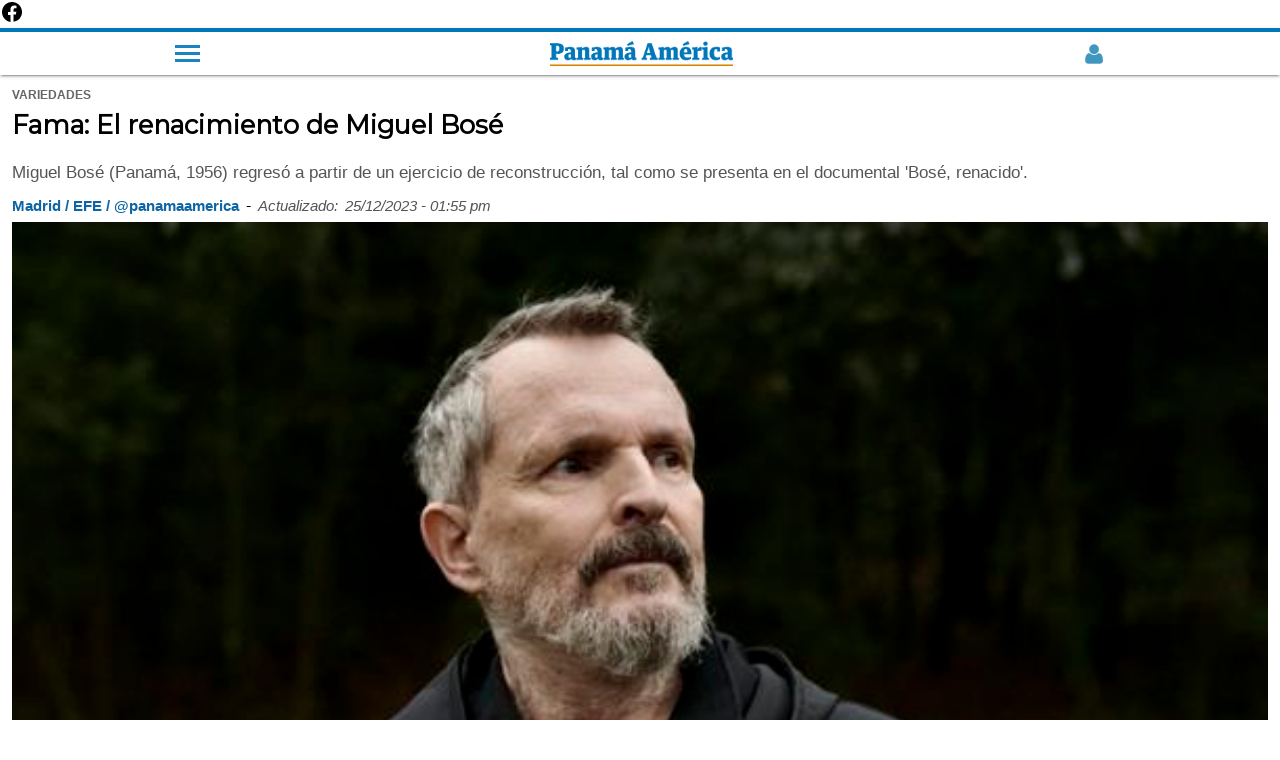

--- FILE ---
content_type: text/html; charset=utf-8
request_url: https://www.panamaamerica.com.pa/variedades/fama-el-renacimiento-de-miguel-bose-1230416/amp
body_size: 12423
content:
<!doctype html><html amp lang="es" dir="ltr"><head><meta charset="utf-8"><meta name="viewport" content="width=device-width,minimum-scale=1,initial-scale=1"><title>Fama: El renacimiento de Miguel Bosé | Panamá América</title><meta name="description" content="Miguel Bos&eacute; (Panam&aacute;, 1956) regres&oacute; a partir de un ejercicio de reconstrucci&oacute;n, tal como se presenta en el documental &apos;Bos&eacute;, renacido&apos;. "><meta name="robots" content="follow, index"><meta name="keywords" content="Miguel Bosé,  España,  Renacimiento,  Fama,  Farándula"><link as="script" href="https://cdn.ampproject.org/v0.js" rel="preload"><script async src="https://cdn.ampproject.org/v0.js"></script><link as="script" href="https://cdn.ampproject.org/v0/amp-analytics-0.1.js" rel="preload"><link as="script" href="https://cdn.ampproject.org/v0/amp-ad-0.1.js" rel="preload"><link as="script" href="https://cdn.ampproject.org/v0/amp-social-share-0.1.js" rel="preload"><link rel="preload" as="style" href="https://fonts.googleapis.com/css?family=Montserrat&display=swap"><script async custom-element="amp-analytics" src="https://cdn.ampproject.org/v0/amp-analytics-0.1.js"></script><a href="https://www.facebook.com/PanamaAmerica.com.pa" aria-label="Facebook" target="_blank" rel="noopener"><svg width="24" height="24" viewBox="0 0 24 24" role="img" aria-hidden="true"><path d="M22 12.07C22 6.49 17.52 2 12 2S2 6.49 2 12.07c0 5.01 3.66 9.17 8.44 9.93v-7.03H7.9v-2.9h2.54V9.41c0-2.5 1.49-3.88 3.77-3.88 1.09 0 2.24.2 2.24.2v2.47h-1.26c-1.24 0-1.63.77-1.63 1.56v1.87h2.78l-.44 2.9h-2.34v7.03C18.34 21.24 22 17.08 22 12.07z"/></svg></a><link rel="preload" href="https://www.panamaamerica.com.pa/sites/default/files/imagenes/2023/12/25/miguel_bose.jpg" as="image"><meta property="og:type" content="article"><meta property="og:title" content="Fama: El renacimiento de Miguel Bosé"><meta property="og:description" content="Miguel Bos&eacute; (Panam&aacute;, 1956) regres&oacute; a partir de un ejercicio de reconstrucci&oacute;n, tal como se presenta en el documental &apos;Bos&eacute;, renacido&apos;. "><meta property="og:updated_time" content="2023-12-25T13:55:05-05:00"><meta name="twitter:card" content="summary_large_image"><meta name="twitter:creator" content="@PanamaAmerica"><meta name="twitter:url" content="https://www.panamaamerica.com.pa/variedades/fama-el-renacimiento-de-miguel-bose-1230416"><meta name="twitter:title" content="Fama: El renacimiento de Miguel Bosé"><meta name="twitter:description" content="Miguel Bos&eacute; (Panam&aacute;, 1956) regres&oacute; a partir de un ejercicio de reconstrucci&oacute;n, tal como se presenta en el documental &apos;Bos&eacute;, renacido&apos;. "><link rel="image_src" href="https://www.panamaamerica.com.pa/sites/default/files/imagenes/2023/12/25/miguel_bose.jpg"><meta property="og:image" content="https://www.panamaamerica.com.pa/sites/default/files/imagenes/2023/12/25/miguel_bose.jpg"><meta property="og:image:url" content="https://www.panamaamerica.com.pa/sites/default/files/imagenes/2023/12/25/miguel_bose.jpg"><meta name="twitter:image" content="https://www.panamaamerica.com.pa/sites/default/files/imagenes/2023/12/25/miguel_bose.jpg"><meta property="article:section" content="variedades"><meta property="article:tag" content="Miguel Bosé"><meta property="article:tag" content=" España"><meta property="article:tag" content=" Renacimiento"><meta property="article:tag" content=" Fama"><meta property="article:tag" content=" Farándula"><meta property="article:published_time" content="false"><meta property="article:modified_time" content="2023-12-25T13:55:05-05:00"><link rel="canonical" href="https://www.panamaamerica.com.pa/variedades/fama-el-renacimiento-de-miguel-bose-1230416"><link rel="shortcut icon" href="https://www.panamaamerica.com.pa/img/favicon.ico" type="image/png"><meta name="facebook-domain-verification" content="2f13e663f124tajn2emw5q6t9dc6sp"><link rel="alternate" href="https://www.panamaamerica.com.pa/rss/recent/index.xml" type="application/rss+xml" title="Panamá América"><script type="application/ld+json">[{
   "@context": "http://schema.org",
   "@type": "NewsArticle",
   "headline": "Fama: El renacimiento de Miguel Bosé",
   "url": "https://www.panamaamerica.com.pa/variedades/fama-el-renacimiento-de-miguel-bose-1230416",
   "datePublished": "false",
   "dateModified": "2023-12-25T13:55:05-05:00",
   "mainEntityOfPage": "https://www.panamaamerica.com.pa/variedades/fama-el-renacimiento-de-miguel-bose-1230416",
   "articleSection": "Variedades",
   "articleBody": "Miguel Bosé regresó a escena en 2023 con intención de quedarse, en un ejercicio de regeneración que se ha plasmado en un documental, una serie y su participación en un programa musical, además del anuncio de un nuevo disco para 2024, una gira y un musical.Una exposición a la que contribuyeron entrevistas y ruedas de prensa, a lo que se añade el inquietante asalto y robo en su casa de Ciudad de México que sufrió junto a sus hijos el pasado mes de agosto, acontecimientos que hicieron de él uno de los personajes del año.Quizá todo ello contribuyó a que su música haya sido escuchada por 35 millones de personas en la plataforma Spotify, sobre todo en países como México, Chile, España, Estados Unidos y Colombia, donde sus canciones fueron más reproducidas.Bosé (Panamá, 1956) regresó a partir de un ejercicio de reconstrucción, tal como se presenta en el documental &amp;#39;Bosé, renacido&amp;#39;, en el que con media sonrisa, su imagen aparece con la mano en el corazón sobre calificativos como único, soberbio, diferente, atractivo, víctima, sabio, loco o provocador.BatallasPrecisamente, ese último adjetivo es el que le definía en los últimos años por encima del de artista, músico o actor, algo provocado por su oposición a las vacunas y a los protocolos sanitarios contra la Covid-19, que le hicieron objetivo de críticas y descrédito.A ello se unió su desaparición de los escenarios debido al parón obligado por una afección en las cuerdas vocales que le dejó sin voz -aún continúa recuperándose-.Y la batalla judicial con su expareja Nacho Palau, que volvió a poner a Bosé en el ojo del huracán. Palau, además de descubrir la relación que mantuvieron durante dos décadas, puso una demanda -que perdió ante los tribunales- para que ambos fueran declarados padres de los cuatro hijos que tuvieron por gestación subrogada mientras eran pareja, dos eran hijos biológicos de uno y otros dos del otro.Reencuentro con el públicoPero tras tantos vaivenes, 2023 supuso, de una manera u otra, el reencuentro del cantante con el público. La plataforma SkyShowtime estrenó en julio la serie &amp;#39;Bosé&amp;#39;, con pasajes de su vida que, según comentó el músico, ni sus amigos ni su familia le han cuestionado que contara: &amp;quot;Eso en mi familia no pasa y con mis amigos tampoco. Me dicen si les ha gustado o no, y ya&amp;quot;.Con el paso del tiempo &amp;quot;te das cuenta de que las cosas que parecían incontables o sagradas se pueden contar&amp;quot;, incidió en la presentación en España de la serie, y que han supuesto para él una liberación.Además de serie y documental, colaboró con el reguetonero puertorriqueño Rauw Alejandro en la canción &amp;#39;Si te pegas&amp;#39; de su disco &amp;#39;Playa Saturno&amp;#39;, un momento de emoción tras diez años sin meterse en un estudio de grabación.En enero participó como jurado en el &amp;quot;talent musical&amp;quot; &amp;#39;Cover Night&amp;#39; de la televisión pública española (RTVE), y en el último programa, en el mes de mayo, tomó de nuevo el micrófono para interpretar &amp;#39;Te amaré&amp;#39;, una de sus canciones más queridas, no sin esfuerzo.Definitivamente, Bosé el artista, el músico, el icono ha vuelto y esta vez no tiene intención de marcharse. Sus amigos le protegen, le entienden, algunos disculpan su vehemencia y todos coinciden, en el documental sobre su vida, que proteger su intimidad era fundamental para poder seguir adelante.El recuerdo de admiradoras enfervorecidas a la salida de cada concierto confirma su éxito inalterable; su sonrisa, a pesar del paso del tiempo, sigue siendo su mejor arma y sigue poniéndose el mundo por montera.&amp;quot;Es mi vida, no quiero cambiar...&amp;quot;. Un frase que le define y que se escucha en su canción &amp;#39;Los chicos no lloran&amp;#39; (1990) y al inicio del documental sobre su vida.",
    
	"image": [{
		"@context": "http://schema.org",
		"type": "ImageObject",
		"url": "https://www.panamaamerica.com.pa/sites/default/files/imagenes/2023/12/25/miguel_bose.jpg",
		"width": "800",
		"height": "420"
	}],    
	
   "author": [{
   		"@context": "http://schema.org",
   		"@type": "Person",
   		"name": "Madrid / EFE / @panamaamerica"
   }],
   "publisher": {
   	"@context": "http://schema.org",
   	"@type": "Organization",
   	"name": "Panamá América",
   	"url": "https://www.panamaamerica.com.pa",
   	"sameAs": [ 		
		"https://www.panamaamerica.com.pa/rss/recent/index.xml",
   		"https://www.instagram.com/panamaamerica",
   		"https://www.facebook.com/PanamaAmerica.com.pa",
   		"https://twitter.com/PanamaAmerica",
   		"https://www.youtube.com/user/diariopanamaamerica"
   	],
   	"logo": {
   		"@context": "http://schema.org",
   		"@type": "ImageObject",
   		"url": "https://www.panamaamerica.com.pa/img/pa-logo-cuadrado-800.jpg",
   		"width": "800",
   		"height": "800"
   	},
   	"contactPoint": {
   		"@type": "ContactPoint",
   		"telephone": "2307711",
   		"contactType": "customer support"
   	}
   }
   },
   {
   "@context": "http://schema.org",
   "@type": "BreadcrumbList",
   "itemListElement": [
		{
			"@type": "ListItem",
			"position": 1,
			"name": "Portada",
			"item": "https://www.panamaamerica.com.pa"
		},
		{
			"@type": "ListItem",
			"position": 2,
			"name": "Variedades",
			"item": "https://www.panamaamerica.com.pa/variedades"
		}
   	]
   }
   
   ]</script><link rel="preload" as="script" href="https://cdn.ampproject.org/v0.js"><link rel="preload" as="script" href="https://cdn.ampproject.org/v0/amp-analytics-0.1.js"><script async custom-element="amp-embed" src="https://cdn.ampproject.org/v0/amp-embed-1.0.js"></script><link rel="preload" as="style" href="https://fonts.googleapis.com/css?family=Montserrat&display=swap"><link href="https://fonts.googleapis.com/css?family=Montserrat&display=swap" rel="stylesheet" type="text/css"><link href="https://maxcdn.bootstrapcdn.com/font-awesome/4.7.0/css/font-awesome.min.css" rel="stylesheet" type="text/css"><script async custom-element="amp-ad" src="https://cdn.ampproject.org/v0/amp-ad-0.1.js"></script><script async custom-element="amp-sticky-ad" src="https://cdn.ampproject.org/v0/amp-sticky-ad-1.0.js"></script><script async custom-element="amp-social-share" src="https://cdn.ampproject.org/v0/amp-social-share-0.1.js"></script><style amp-boilerplate>body{-webkit-animation:-amp-start 8s steps(1,end) 0s 1 normal both;-moz-animation:-amp-start 8s steps(1,end) 0s 1 normal both;-ms-animation:-amp-start 8s steps(1,end) 0s 1 normal both;animation:-amp-start 8s steps(1,end) 0s 1 normal both}@-webkit-keyframes -amp-start{from{visibility:hidden}to{visibility:visible}}@-moz-keyframes -amp-start{from{visibility:hidden}to{visibility:visible}}@-ms-keyframes -amp-start{from{visibility:hidden}to{visibility:visible}}@-o-keyframes -amp-start{from{visibility:hidden}to{visibility:visible}}@keyframes -amp-start{from{visibility:hidden}to{visibility:visible}}</style><noscript><style amp-boilerplate>body{-webkit-animation:none;-moz-animation:none;-ms-animation:none;animation:none}</style></noscript><style amp-custom>*{box-sizing:border-box}h1,h2,h3,h4,h5,h6{font-family:montserrat,sans-serif;font-weight:700}.body,b,p,span,strong,u{font-family:"Helvetica Neue",Helvetica,Roboto,Arial,sans-serif}a{color:#07b;text-decoration:none}.header-2019-logo amp-img{vertical-align:middle}article .fecha-hora{display:flex;margin-block-start:.83em;flex-wrap:wrap}article .fecha-hora span,article .fecha-hora time{margin:auto 0;margin-left:0;padding-right:7px;padding-bottom:7px;font-family:helvetica,sans-serif}article .fecha-hora .fecha{color:#555;font-weight:400;font-size:15px;font-style:italic}article .fecha-hora .credito{color:#0e65a5;font-weight:700;font-size:15px}article .categoria span{margin:auto 0;margin-left:0;padding-right:7px;font-family:helvetica,sans-serif;text-transform:uppercase;font-weight:700;font-size:12px;color:#666}article{padding:10px 12px}article .title{font-size:1.6rem;line-height:1.95rem;color:#000;margin-top:.4rem}article p.description{margin-block-start:.83em;margin-block-end:.83em;color:#555;line-height:1.25}article .credito{font-size:15px;font-weight:700;color:#000;margin:0;margin-top:10px;padding-bottom:0;display:block}article .img-caption{color:#555;font-size:14px;line-height:1.45;text-align:right;margin-top:0;padding-top:5px;padding-bottom:5px}article .keywords{list-style:none;margin:0;margin-block-start:.83em;margin-block-end:.83em;padding:0 10px;display:flex;flex-wrap:wrap}article .keywords li{display:flex;padding-bottom:5px}article .keywords a{min-height:48px;display:inline-block}article .keywords li:not(:last-child):after{content:" / ";color:#999;font-size:15px;font-weight:700;padding:0 11px}article .keywords h3{margin:0;font-size:1rem}article .relacionadas span a{font-family:"Helvetica Neue",Helvetica,Roboto,Arial,sans-serif;font-weight:400}article .relacionadas{padding:0 7px}article .relacionada-item{padding:20px 0}article .img-rel a{display:initial}div[class=relacionada-item]:nth-child(2){padding-top:7px}.portada span,article .keywords-title,article .relacionadas span{font-size:.95rem;border-left:solid 5px #0077bf;margin-top:35px;margin-bottom:7px;padding-left:9px;display:block;text-transform:uppercase}article .keywords-title{margin-left:7px}.portada span{margin-top:0;margin-bottom:15px}article .relacionadas a{color:#000}article .relacionadas h2{font-size:1.2rem;line-height:1.38;border-bottom:1px dashed #ddd;margin:0;padding:12px 0}article a{font-family:montserrat,sans-serif;font-weight:700;font-size:92%;display:inline-block;display:initial;color:#0e65a5}article b,article p,article strong{font-size:1.063rem;line-height:1.45rem;word-wrap:break-word;color:#000;margin:1.25rem 0}article a b,article a p,article a strong{color:#0e65a5}article amp-youtube{margin-bottom:12px}.portada{width:70%;margin:35px auto;padding:15px;background-color:#eee}.portada-inside a{display:block}.navtop{width:100%;height:47px;display:flex;background-color:#fff;border-top:4px solid #07b;border-bottom:0;box-shadow:0 2px 2px 0 rgba(0,0,0,.14),0 1px 5px 0 rgba(0,0,0,.12),0 3px 1px -2px rgba(0,0,0,.2);top:0;z-index:9999}.navtop>*{display:block;margin:auto}.navtop img{width:185px;height:auto;vertical-align:middle}.navtop .registro-new amp-img{opacity:.75;vertical-align:middle}.navtop .openmenu2{max-width:25px;padding:0;display:inline-block;cursor:pointer;float:initial;position:initial;top:initial;left:initial;border-radius:5px;margin:auto}.bar1,.bar2,.bar3{width:25px;height:3px;background-color:#eee;margin:4px 0;transition:.25s;margin:4px auto 4px 0;background-color:#07b;opacity:.9}#main-menu-links{width:60%;display:none;position:fixed;left:0;top:33px;list-style:none;padding:0;background-color:#2985c2;list-style:none;z-index:9999}#main-menu-links ul{list-style:none;padding:0;display:none}#main-menu-links li a{color:#fff;padding:10px 40px;display:block;font-family:helvetica;border-bottom:1px solid rgba(0,0,0,.1)}.openmenu2:hover #main-menu-links{display:block;position:fixed}.bar1:hover #main-menu-links,.bar2:hover #main-menu-links,.bar3:hover #main-menu-links{display:block;position:fixed}.show{display:block}.cls-1{fill:#07b}.cls-2{fill:#d68500}footer{background:#efefef;width:100%;margin-top:35px;padding:4%}.borde10{width:10%;height:3px;float:left;background-color:#0e65a5}.borde90{width:90%;height:3px;float:right;background-color:#bbb}.footertitle1{margin:0;padding:10px 4px;font-size:.95rem;font-weight:400;color:#0e65a5}.clearboth{clear:both}.fdiarios{list-style:none;padding:0 8%;display:flex;flex-wrap:wrap;justify-content:flex-end}.fdiarios li{width:50%;margin:auto auto auto 0;padding-bottom:11px}footer div{font-weight:400;font-family:"Helvetica Neue",Helvetica,Roboto,Arial,sans-serif;font-size:.95rem;margin:0}footer div a{min-width:48px;min-height:48px;color:#000;display:block}footer .copyright p{font-size:.9rem;color:#141414;margin:0 auto}footer .footer-logo{margin-bottom:9px;padding:3px 10px;display:inline-block;background-color:#0e65a5}footer .redes-sociales{list-style:none;padding:2% 0 3% 1%;margin:10px 0;border-bottom:1px solid #ddd;display:flex}footer .redes-sociales li{margin:0 auto}footer .redes-sociales i{font-size:1.5rem;color:#000}ul.footer-menu{display:flex;flex-wrap:wrap;list-style:none;margin:25px auto;padding:0}ul.footer-menu li{margin:auto}ul.footer-menu li a{display:inline}.publicidad{text-align:center;margin:18px auto}.publicidad:not(:first-child){margin:35px auto}.social-share{display:flex;max-width:100%;margin:0 auto;justify-content:flex-end}.social-share:before{content:"Compartir";font-family:"Helvetica Neue",Helvetica,Roboto,Arial,sans-serif;font-size:16px;font-weight:700;line-height:50px;display:block;margin:auto;vertical-align:middle;clear:both}.social-share amp-social-share{width:30px;height:30px;margin:auto;padding:18px}.suscribite-facebook{padding:15px 0 35px 0}.suscribite-facebook:after{content:"";display:block;clear:both}.suscribite-facebook a{background-color:#f0f2f5;display:flex;min-height:72px;padding:0 20px;justify-content:space-between;line-height:1.35rem}.suscribite-facebook span{margin:auto;width:15%}.suscribite-facebook span img{width:35px;height:35px;vertical-align:middle;text-align:center}.suscribite-facebook p{width:82%;font-size:1rem;margin:auto;color:#1c1e21}.mas-noticias{padding:10px 12px}.mas-noticias header a{color:#000}.mas-noticias header{font-size:.95rem;border-left:solid 5px #0077bf;margin-top:35px;margin-bottom:7px;padding-left:9px;display:block;text-transform:uppercase;font-family:"Helvetica Neue",Helvetica,Roboto,Arial,sans-serif}.mas-noticias header div{background-color:#07b;margin:auto;margin-right:0;height:3px;width:40%}.mas-noticias article{display:flex;padding:20px 12px;border-bottom:1px dashed #ccc}.mas-noticias figure{width:36%;margin:0}.mas-noticias figure a{display:block}.mas-noticias h3 a{color:#000}.mas-noticias h3{width:64%;padding-left:15px;font-size:16px;line-height:1.35;margin:0;color:#000}.mas-noticias h3 span{padding-bottom:3px;display:inline-block}.mas-noticias h3 a{display:inline-block}.mas-noticias h3 span a{font-size:13px;color:#07b;text-transform:uppercase}.siguenos-google-news{margin:25px auto;padding:15px 0}.siguenos-google-news figure{width:100%;margin:0;padding:7px 0;background-color:#f1f1f1}.siguenos-google-news figure a{width:60%;margin:auto;display:block}</style></head><body><nav class="main-menu"><div class="navtop"><div class="openmenu2"><div class="bar1"></div><div class="bar2"></div><div class="bar3"></div><ul id="main-menu-links" class="links clearboth"><li class="registro"><div class="menuregistro"></div></li><li class="menu-buscador"><div class="buscador-header"></div></li><li class="menu-nacion has-sub"><a href="/actualidad" title=" Actualidad">Actualidad</a><div class="flecha-ddown"><span></span></div><ul class="dropdown"><li><a href="/politica" title="Política">Política</a></li><li><a href="/sociedad" title="Sociedad">Sociedad</a></li><li><a href="/judicial" title="Judicial">Judicial</a></li><li><a href="/provincias" title="Provincias">Provincias</a></li><li><a href="/mundo" title="Mundo">Mundo</a></li><li><a href="/el-trino" title="El Trino">El Trino</a></li></ul></li><li class="menu-opinion has-sub"><a href="/opinion" title="Opinión">Opinión</a><div class="flecha-ddown"><span></span></div><ul class="dropdown"><li><a href="/opinion" title="Opinión">Columnistas</a></li><li><a href="/confabulario" title="Confabulario">Confabulario</a></li><li><a href="/el-pulso" title="El pulso">El Pulso</a></li><li><a href="/trazo-del-dia" title="Trazo del día">Trazo del día</a></li><li><a href="/la-columna-de-dona-perla" title="Doña Perla">Doña Perla</a></li><li><a href="/ricardo-martinelli" title="Ricardo Martinelli">Ricardo Martinelli</a></li><li><a href="/riccardo-francolini" title="Riccardo Francolini">Riccardo Francolini</a></li></ul></li><li class="menu-economia"><a href="/economia" title="Economia">Economía</a></li><li class="menu-variedades"><a href="/variedades" title="Variedades">Variedades</a></li><li class="menu-deportes"><a href="/deportes" title="Deportes">Deportes</a></li><li class="menu-tecnologia"><a href="/tecnologia">Tecnología</a></li><li class="menu-multimedia has-sub"><a href="/multimedia">Multimedia</a><div class="flecha-ddown"><span></span></div><ul class="dropdown"><li><a href="/videos" title="Videos">Videos</a></li><li><a href="/podcasts" title="Podcast">Podcast</a></li><li><a href="/galerias" title="Galerias">Galerías</a></li></ul></li><li class="menu-especiales"><a href="/trabajos-especiales" title="Nuestros especiales">Especiales</a></li><li class="menu-impreso"><a href="/contenido-premium" title="contenido-premium">Contenido premium</a></li><li class="menu-impreso"><a href="/impreso" title="Impreso">Impreso</a></li></ul></div><a class="header-2019-logo" href="https://www.panamaamerica.com.pa" title="Ir a la portada"><amp-img src="https://www.panamaamerica.com.pa/img/panamaamerica-logo.png" alt="Panamá América" title="Panamá América" width="183" height="25" layout="fixed"></amp-img></a><div class="registro-new"><a href="https://www.panamaamerica.com.pa/registro/login"><amp-img src="https://www.panamaamerica.com.pa/img/login/user_male_off_2_azul.webp" alt="Iniciar Sesión o Crear Cuenta" title="Iniciar Sesión o Crear Cuenta" width="22" height="22" layout="fixed"></amp-img></a></div></div><div class="progressContainer"><div id="progress" class="progress"></div></div></nav><article><div class="categoria"><span>variedades</span></div><h1 class="title">Fama: El renacimiento de Miguel Bosé</h1><p class="description">Miguel Bos&eacute; (Panam&aacute;, 1956) regres&oacute; a partir de un ejercicio de reconstrucci&oacute;n, tal como se presenta en el documental &apos;Bos&eacute;, renacido&apos;.</p><div class="fecha-hora"><span class="credito">Madrid / EFE / @panamaamerica</span> <span class="sep">- </span><span class="fecha">Actualizado:</span> <time class="fecha">25/12/2023 - 01:55 pm</time></div><amp-img alt="Miguel Bosé. Foto: EFE" src="https://www.panamaamerica.com.pa/sites/default/files/imagenes/2023/12/25/miguel_bose.jpg" width="1.5" height="1" layout="responsive"></amp-img><p class="img-caption">Miguel Bosé. Foto: EFE</p><div class="embebido"></div><div class="publicidad"><amp-ad width="320" height="250" type="doubleclick" data-slot="/1056710/espacio6_728x90_970x90_DT"></amp-ad></div><div class="body"><p>Miguel Bosé regresó a escena en 2023 con intención de quedarse, en un ejercicio de regeneración que se ha plasmado en un documental, una serie y su participación en un programa musical, además del anuncio de un nuevo disco para 2024, una gira y un musical.</p><div><div class="portada"><span>Versión impresa</span><div class="portada-inside"><a href="https://www.panamaamerica.com.pa/impreso"><amp-img src="https://impresos.epasa.com.pa/pa/2025/11/27/files/thumb/1.jpg?0.9334923040731746" alt="Portada del día" width="1" height="1.4" layout="responsive"></amp-img></a></div></div></div><p>Una <strong>exposición </strong>a la que contribuyeron entrevistas y ruedas de prensa, a lo que se añade el<strong> inquietante asalto </strong>y robo en su casa de Ciudad de México que sufrió junto a sus hijos el pasado mes de agosto, acontecimientos que hicieron de él uno de los personajes del año.</p><div><div class="publicidad"><amp-ad width="320" height="250" type="doubleclick" data-slot="/1056710/espacio7_728x90_970x90_DT"></amp-ad></div></div><p>Quizá todo ello contribuyó a que su música haya sido escuchada por <strong>35 millones de personas en la plataforma Spotify</strong>, sobre todo en países como México, Chile, España, Estados Unidos y Colombia, donde sus canciones fueron más reproducidas.</p><div class="publicidad"><amp-ad width="300" height="1" noloading="" type="teads" data-pid="56355" layout="responsive"></amp-ad></div><p>Bosé (Panamá, 1956) regresó a partir de un ejercicio de reconstrucción, tal como se presenta en el documental 'Bosé, renacido', en el que con media sonrisa, su imagen aparece con la mano en el corazón sobre calificativos como único, soberbio, diferente, atractivo, víctima, sabio, loco o provocador.</p><div><div class="publicidad"><amp-ad width="336" height="280" type="doubleclick" data-slot="/72673846/panamaamerica/amp_espacio7" data-multi-size="320x250,250x250"></amp-ad></div></div><p><strong>Batallas</strong></p><p>Precisamente, ese último adjetivo es el que le definía en los últimos años por encima del de artista, músico o actor, algo provocado por su oposición a las vacunas y a los protocolos sanitarios contra la Covid-19, que le hicieron objetivo de críticas y descrédito.</p><div><div class="siguenos-google-news"><figure><a href="https://news.google.com/publications/CAAqBwgKMOOtwQQw3ppD?hl=es-419&amp;gl=US&amp;ceid=US:es-419"><amp-img alt="Google noticias Panamá América" src="https://www.panamaamerica.com.pa/img/follow-us-google-news-420v6.png" width="35" height="9" layout="responsive"></amp-img></a></figure></div></div><p>A ello se unió su desaparición de los escenarios debido al parón obligado por una afección en las cuerdas vocales que le dejó sin voz -aún continúa recuperándose-.</p><div class="publicidad"><amp-ad width="300" height="1" noloading="" type="teads" data-pid="127284" layout="responsive"></amp-ad></div><p>Y la batalla judicial con su expareja Nacho Palau, que volvió a poner a Bosé en el ojo del huracán. Palau, además de descubrir la relación que mantuvieron durante dos décadas, puso una demanda -que perdió ante los tribunales- para que ambos fueran declarados padres de los cuatro hijos que tuvieron por gestación subrogada mientras eran pareja, dos eran hijos biológicos de uno y otros dos del otro.</p><p><strong>Reencuentro con el público</strong></p><div><div class="publicidad"><amp-ad width="320" height="250" type="doubleclick" data-slot="/1056710/espacio8_728x90_970x90_DT"></amp-ad></div></div><p>Pero tras tantos vaivenes, 2023 supuso, de una manera u otra, el reencuentro del cantante con el público. La plataforma SkyShowtime estrenó en julio la serie 'Bosé', con pasajes de su vida que, según comentó el músico, ni sus amigos ni su familia le han cuestionado que contara: "Eso en mi familia no pasa y con mis amigos tampoco. Me dicen si les ha gustado o no, y ya".</p><p>Con el paso del tiempo "te das cuenta de que las cosas que parecían incontables o sagradas se pueden contar", incidió en la presentación en España de la serie, y que han supuesto para él una liberación.</p><p>Además de serie y documental, colaboró con el reguetonero puertorriqueño Rauw Alejandro en la canción 'Si te pegas' de su disco 'Playa Saturno', un momento de emoción tras diez años sin meterse en un estudio de grabación.</p><p>En enero participó como jurado en el<strong> "talent musical" 'Cover Night' </strong>de la televisión pública española (RTVE), y en el último programa, en el mes de mayo, tomó de nuevo el micrófono para interpretar 'Te amaré', una de sus canciones más queridas, no sin esfuerzo.</p><p>Definitivamente, Bosé el artista, el músico, el icono ha vuelto y esta vez no<strong> tiene intención de marcharse</strong>. Sus amigos le protegen, le entienden, algunos disculpan su vehemencia y todos coinciden, en el documental sobre su vida, que proteger su intimidad era fundamental para poder seguir adelante.</p><p>El recuerdo de admiradoras enfervorecidas a la salida de cada concierto confirma su éxito inalterable; su sonrisa, a pesar del paso del tiempo, sigue siendo su mejor arma y sigue poniéndose el mundo por montera.</p><p>"Es mi vida, no quiero cambiar...". Un frase que le define y que se escucha en su canción 'Los chicos no lloran' (1990) y al inicio del documental sobre su vida.</p></div><span class="keywords-title">Etiquetas</span><ul class="keywords"><li><h3><a href="https://www.panamaamerica.com.pa/tema/artistas" title="Artistas" rel="tag">Artistas</a></h3></li><li><h3><a href="https://www.panamaamerica.com.pa/tema/españa" title="España" rel="tag">España</a></h3></li><li><h3><a href="https://www.panamaamerica.com.pa/tema/fama" title="Fama" rel="tag">Fama</a></h3></li><li><h3><a href="https://www.panamaamerica.com.pa/tema/farándula" title="Farándula" rel="tag">Farándula</a></h3></li><li><h3><a href="https://www.panamaamerica.com.pa/tema/renacimiento" title="Renacimiento" rel="tag">Renacimiento</a></h3></li></ul><div id="social-share" class="social-share"><amp-social-share type="facebook" data-param-text="Fama: El renacimiento de Miguel Bosé" data-param-href="https://www.panamaamerica.com.pa/variedades/fama-el-renacimiento-de-miguel-bose-1230416" data-param-app_id="239170236532925" width="35px" height="35px" aria-label="Facebook" layout="responsive"></amp-social-share><amp-social-share type="twitter" data-param-text="Fama: El renacimiento de Miguel Bosé" data-param-url="https://www.panamaamerica.com.pa/variedades/fama-el-renacimiento-de-miguel-bose-1230416" width="35px" height="35px" aria-label="Twitter" layout="responsive"></amp-social-share><amp-social-share type="whatsapp" data-share-endpoint="whatsapp://send" data-param-text="Noticia: https://www.panamaamerica.com.pa/variedades/fama-el-renacimiento-de-miguel-bose-1230416" width="35px" height="35px" aria-label="Whatsapp" layout="responsive"></amp-social-share><div class="clearboth"></div></div><div class="relacionadas"><div class="publicidad"><amp-ad width="320" height="250" type="doubleclick" data-slot="/1056710/espacio3_728x90_970x90_DT"></amp-ad></div><span>Por si no lo viste</span><div class="relacionada-item"><div class="img-rel"><a href="https://www.panamaamerica.com.pa/sociedad/las-potabilizadoras-fueron-las-mas-afectadas-con-el-apagon-1230400"><amp-img src="/sites/default/files/styles/home_2018_411x256/public/imagenes/2023/12/24/potabilizadoras.jpg?itok=8z7348DI" alt="El pasado jueves, el presidente Laurentino Cortizo inspeccionó el nuevo módulo de la potabilizadora de Chilibre. Foto: Cortesía Idaan" width="302" height="198" layout="responsive"></amp-img></a></div><h2><a href="/sociedad/las-potabilizadoras-fueron-las-mas-afectadas-con-el-apagon-1230400">Las potabilizadoras fueron las más afectadas con el apagón</a></h2></div><div class="relacionada-item"><div class="img-rel"><a href="https://www.panamaamerica.com.pa/variedades/escandalo-el-rey-felipe-pidio-prueba-de-adn-1230391"><amp-img src="/sites/default/files/styles/home_2018_411x256/public/imagenes/2023/12/23/rey_polemica.jpg?itok=JlWBXuSn" alt="Letizia y el rey Felipe. Foto: EFE/Archivo" width="302" height="198" layout="responsive"></amp-img></a></div><h2><a href="/variedades/escandalo-el-rey-felipe-pidio-prueba-de-adn-1230391">¡Escándalo! ¿El rey Felipe pidió prueba de ADN?</a></h2></div><div class="relacionada-item"><div class="img-rel"><a href="https://www.panamaamerica.com.pa/judicial/matar-o-inhabilitar-rm-unicas-opciones-para-ganarle-1230414"><amp-img src="/sites/default/files/styles/home_2018_411x256/public/imagenes/2023/12/25/ricardo-martinelli-panama.jpg?itok=OYIRdfLY" alt="Ricardo Martinelli. Archivo." width="302" height="198" layout="responsive"></amp-img></a></div><h2><a href="/judicial/matar-o-inhabilitar-rm-unicas-opciones-para-ganarle-1230414">'Matar o inhabilitar a RM', únicas opciones para ganarle</a></h2></div></div><div class="relacionadas relacionadas-exclusivas"><div class="publicidad"><amp-ad width="320" height="250" type="doubleclick" data-slot="/1056710/espacio4_728x90_970x90_DT"></amp-ad></div><span><a href="https://www.panamaamerica.com.pa/tema/exclusivo-web">Regístrate para recibir contenido exclusivo</a></span><div class="relacionada-item"><div class="img-rel"><a href="https://www.panamaamerica.com.pa/sociedad/panama-entre-los-paises-con-habilidades-mas-bajas-en-ingles-1229069"><amp-img src="/sites/default/files/styles/home_2018_411x256/public/imagenes/2023/11/16/ingles-panama-nivel_0.jpg?itok=xq6J0ABM" alt="El occidente del país registra  el mejor puntaje de inglés. Foto: Cortesía" width="302" height="198" layout="responsive"></amp-img></a></div><h2><a href="/sociedad/panama-entre-los-paises-con-habilidades-mas-bajas-en-ingles-1229069">Panamá, entre los países con habilidades más bajas en inglés</a></h2></div><div class="relacionada-item"><div class="img-rel"><a href="https://www.panamaamerica.com.pa/aldea-global/biologos-expondran-sobre-la-herpetofauna-panamena-en-bolivia-1228285"><amp-img src="/sites/default/files/styles/home_2018_411x256/public/imagenes/2023/10/26/ranas-panama-biologos_0.jpg?itok=X3qJ-GxM" alt="Los anbifios se encuentran ampliamente amenazados. Foto Cortesía/ Rogemif Fuentes" width="302" height="198" layout="responsive"></amp-img></a></div><h2><a href="/aldea-global/biologos-expondran-sobre-la-herpetofauna-panamena-en-bolivia-1228285">Biólogos expondrán sobre la herpetofauna panameña en Bolivia</a></h2></div><div class="relacionada-item"><div class="img-rel"><a href="https://www.panamaamerica.com.pa/sociedad/la-educacion-ambiental-sera-incluida-en-planes-de-estudios-1143104"><amp-img src="/sites/default/files/styles/home_2018_411x256/public/field/image/educacion-ambiental.jpg?itok=t3BV30OL" alt="La educación ambiental sería incluida en los planes de estudios de escuelas públicas y particulares." width="302" height="198" layout="responsive"></amp-img></a></div><h2><a href="/sociedad/la-educacion-ambiental-sera-incluida-en-planes-de-estudios-1143104">La educación ambiental será incluida en planes de estudios</a></h2></div></div></article><amp-ad width="300" height="1" noloading type="teads" data-pid="210530" layout="responsive"></amp-ad><section class="mas-noticias"><header class="content-header"><a href="https://www.panamaamerica.com.pa/actualidad">Más Noticias</a></header><article><figure><a href="https://www.panamaamerica.com.pa/deportes/plaza-amador-gana-el-titulo-del-clausura-y-se-confirma-como-el-equipo-del-ano-2025-en"><amp-img src="https://www.panamaamerica.com.pa/sites/default/files/styles/220x220/public/imagenes/2025/11/29/plaza_amador-clausura_0.jpg?itok=hA8cLMQD" width="1.2" height="1" layout="responsive"></amp-img></a></figure><h3><span><a href="https://www.panamaamerica.com.pa/deportes/plaza-amador-gana-el-titulo-del-clausura-y-se-confirma-como-el-equipo-del-ano-2025-en">Deportes </a></span><a href="https://www.panamaamerica.com.pa/deportes/plaza-amador-gana-el-titulo-del-clausura-y-se-confirma-como-el-equipo-del-ano-2025-en">Plaza Amador gana el título del Clausura y se confirma como el equipo del año 2025 en Panamá</a></h3></article><article><figure><a href="https://www.panamaamerica.com.pa/sociedad/despiadada-mujer-abandona-bebe-cerca-de-los-tanques-del-idaan-policia-la-rescata-1255906"><amp-img src="https://www.panamaamerica.com.pa/sites/default/files/styles/220x220/public/imagenes/2025/11/29/bebe-abandonada-chilibre_0.jpg?itok=q-hXZhK5" width="1.2" height="1" layout="responsive"></amp-img></a></figure><h3><span><a href="https://www.panamaamerica.com.pa/sociedad/despiadada-mujer-abandona-bebe-cerca-de-los-tanques-del-idaan-policia-la-rescata-1255906">Sociedad </a></span><a href="https://www.panamaamerica.com.pa/sociedad/despiadada-mujer-abandona-bebe-cerca-de-los-tanques-del-idaan-policia-la-rescata-1255906">¡Despiadada! Mujer abandona a bebé cerca de los tanques del Idaan; policía la rescata</a></h3></article><article><figure><a href="https://www.panamaamerica.com.pa/mundo/venezuela-repudia-que-trump-insolitamente-intenta-dar-ordenes-sobre-su-espacio-aereo-1255904"><amp-img src="https://www.panamaamerica.com.pa/sites/default/files/styles/220x220/public/imagenes/2025/11/29/venezuela-denuncia-trump_0.jpg?itok=2Pkl4kAB" width="1.2" height="1" layout="responsive"></amp-img></a></figure><h3><span><a href="https://www.panamaamerica.com.pa/mundo/venezuela-repudia-que-trump-insolitamente-intenta-dar-ordenes-sobre-su-espacio-aereo-1255904">Mundo </a></span><a href="https://www.panamaamerica.com.pa/mundo/venezuela-repudia-que-trump-insolitamente-intenta-dar-ordenes-sobre-su-espacio-aereo-1255904">Venezuela repudia que Trump 'insólitamente' intenta 'dar órdenes' sobre su espacio aéreo</a></h3></article><article><figure><a href="https://www.panamaamerica.com.pa/variedades/panama-america-entre-los-nominados-del-premio-excelencia-en-la-comunicacion-2025-1255910"><amp-img src="https://www.panamaamerica.com.pa/sites/default/files/styles/220x220/public/imagenes/2025/11/29/panama-america-premio-excelencia-2025_0.jpg?itok=3HRvR4GD" width="1.2" height="1" layout="responsive"></amp-img></a></figure><h3><span><a href="https://www.panamaamerica.com.pa/variedades/panama-america-entre-los-nominados-del-premio-excelencia-en-la-comunicacion-2025-1255910">Variedades </a></span><a href="https://www.panamaamerica.com.pa/variedades/panama-america-entre-los-nominados-del-premio-excelencia-en-la-comunicacion-2025-1255910">Panamá América, entre los nominados del Premio Excelencia en la Comunicación 2025</a></h3></article><article><figure><a href="https://www.panamaamerica.com.pa/sociedad/licitacion-para-concesion-de-estacionamientos-en-estacion-de-villa-zaita-viene-ya-1255903"><amp-img src="https://www.panamaamerica.com.pa/sites/default/files/styles/220x220/public/imagenes/2025/11/29/estacionamientos-villa-zaita_0.jpg?itok=CPttRVZE" width="1.2" height="1" layout="responsive"></amp-img></a></figure><h3><span><a href="https://www.panamaamerica.com.pa/sociedad/licitacion-para-concesion-de-estacionamientos-en-estacion-de-villa-zaita-viene-ya-1255903">Sociedad </a></span><a href="https://www.panamaamerica.com.pa/sociedad/licitacion-para-concesion-de-estacionamientos-en-estacion-de-villa-zaita-viene-ya-1255903">Licitación para concesión de estacionamientos en estación de Villa Zaita 'viene ya'</a></h3></article><article><figure><a href="https://www.panamaamerica.com.pa/provincias/nace-primer-bebe-en-el-recien-inaugurado-hospital-de-bugaba-1255911"><amp-img src="https://www.panamaamerica.com.pa/sites/default/files/styles/220x220/public/imagenes/2025/11/29/bebe-hospital-bugaba_0.jpg?itok=bKZTgCUp" width="1.2" height="1" layout="responsive"></amp-img></a></figure><h3><span><a href="https://www.panamaamerica.com.pa/provincias/nace-primer-bebe-en-el-recien-inaugurado-hospital-de-bugaba-1255911">Provincias </a></span><a href="https://www.panamaamerica.com.pa/provincias/nace-primer-bebe-en-el-recien-inaugurado-hospital-de-bugaba-1255911">Nace primer bebé en el recién inaugurado hospital de Bugaba</a></h3></article><article><figure><a href="https://www.panamaamerica.com.pa/sociedad/canciller-le-aclara-bukele-pelea-en-escuela-de-la-chorrera-es-un-acto-aislado-y-bochornoso"><amp-img src="https://www.panamaamerica.com.pa/sites/default/files/styles/220x220/public/imagenes/2025/11/29/bukele-acha-pelea_0.jpg?itok=xiq_6aEN" width="1.2" height="1" layout="responsive"></amp-img></a></figure><h3><span><a href="https://www.panamaamerica.com.pa/sociedad/canciller-le-aclara-bukele-pelea-en-escuela-de-la-chorrera-es-un-acto-aislado-y-bochornoso">Sociedad </a></span><a href="https://www.panamaamerica.com.pa/sociedad/canciller-le-aclara-bukele-pelea-en-escuela-de-la-chorrera-es-un-acto-aislado-y-bochornoso">Canciller le aclara a Bukele pelea en escuela de La Chorrera: 'Es un acto aislado y bochornoso entre tres estudiantes'</a></h3></article><article><figure><a href="https://www.panamaamerica.com.pa/mundo/regulador-aereo-de-eeuu-exige-aerolineas-reemplazar-software-de-airbus-antes-del-domingo"><amp-img src="https://www.panamaamerica.com.pa/sites/default/files/styles/220x220/public/imagenes/2025/11/29/airbus-pieza-controlador_0.jpg?itok=Pqkxc9iV" width="1.2" height="1" layout="responsive"></amp-img></a></figure><h3><span><a href="https://www.panamaamerica.com.pa/mundo/regulador-aereo-de-eeuu-exige-aerolineas-reemplazar-software-de-airbus-antes-del-domingo">Mundo </a></span><a href="https://www.panamaamerica.com.pa/mundo/regulador-aereo-de-eeuu-exige-aerolineas-reemplazar-software-de-airbus-antes-del-domingo">Regulador aéreo de EE.UU. exige a aerolíneas reemplazar software de Airbus antes del domingo</a></h3></article><article><figure><a href="https://www.panamaamerica.com.pa/mundo/trump-avisa-de-que-se-considere-el-espacio-aereo-de-venezuela-cerrado-en-su-totalidad-1255895"><amp-img src="https://www.panamaamerica.com.pa/sites/default/files/styles/220x220/public/imagenes/2025/11/29/trump-espacio-venezuela_0.jpg?itok=I-0vjhKz" width="1.2" height="1" layout="responsive"></amp-img></a></figure><h3><span><a href="https://www.panamaamerica.com.pa/mundo/trump-avisa-de-que-se-considere-el-espacio-aereo-de-venezuela-cerrado-en-su-totalidad-1255895">Mundo </a></span><a href="https://www.panamaamerica.com.pa/mundo/trump-avisa-de-que-se-considere-el-espacio-aereo-de-venezuela-cerrado-en-su-totalidad-1255895">Trump avisa de que se considere el espacio aéreo de Venezuela 'cerrado en su totalidad'</a></h3></article><article><figure><a href="https://www.panamaamerica.com.pa/provincias/mas-de-15-personas-afectadas-por-las-fuertes-lluvias-e-inundaciones-en-la-verbena-2-colon"><amp-img src="https://www.panamaamerica.com.pa/sites/default/files/styles/220x220/public/imagenes/2025/11/29/colon-deslizamiento-casas_0.jpg?itok=_f3Lk92w" width="1.2" height="1" layout="responsive"></amp-img></a></figure><h3><span><a href="https://www.panamaamerica.com.pa/provincias/mas-de-15-personas-afectadas-por-las-fuertes-lluvias-e-inundaciones-en-la-verbena-2-colon">Provincias </a></span><a href="https://www.panamaamerica.com.pa/provincias/mas-de-15-personas-afectadas-por-las-fuertes-lluvias-e-inundaciones-en-la-verbena-2-colon">Más de 15 personas afectadas por las fuertes lluvias e inundaciones en La Verbena 2, Colón</a></h3></article><article><figure><a href="https://www.panamaamerica.com.pa/provincias/imhpa-emite-aviso-de-vigilancia-por-lluvias-significativas-y-tormentas-electricas-en"><amp-img src="https://www.panamaamerica.com.pa/sites/default/files/styles/220x220/public/imagenes/2025/11/29/bocas-afectaciones-lluvias_0.jpg?itok=rgKlrVk0" width="1.2" height="1" layout="responsive"></amp-img></a></figure><h3><span><a href="https://www.panamaamerica.com.pa/provincias/imhpa-emite-aviso-de-vigilancia-por-lluvias-significativas-y-tormentas-electricas-en">Provincias </a></span><a href="https://www.panamaamerica.com.pa/provincias/imhpa-emite-aviso-de-vigilancia-por-lluvias-significativas-y-tormentas-electricas-en">IMHPA emite aviso de vigilancia por lluvias significativas y tormentas eléctricas en varias provincias</a></h3></article><article><figure><a href="https://www.panamaamerica.com.pa/aldea-global/nueva-especie-de-begonia-es-descubierta-por-investigadores-de-la-universidad-de-panama"><amp-img src="https://www.panamaamerica.com.pa/sites/default/files/styles/220x220/public/imagenes/2025/11/29/begonia-nueva-chucanti_0.jpg?itok=yuWs6oVw" width="1.2" height="1" layout="responsive"></amp-img></a></figure><h3><span><a href="https://www.panamaamerica.com.pa/aldea-global/nueva-especie-de-begonia-es-descubierta-por-investigadores-de-la-universidad-de-panama">Aldea global </a></span><a href="https://www.panamaamerica.com.pa/aldea-global/nueva-especie-de-begonia-es-descubierta-por-investigadores-de-la-universidad-de-panama">Nueva especie de Begonia es descubierta por investigadores de la Universidad de Panamá</a></h3></article><article><figure><a href="https://www.panamaamerica.com.pa/provincias/inauguran-primera-aula-digital-interactiva-en-el-centro-educativo-basico-general-mendoza"><amp-img src="https://www.panamaamerica.com.pa/sites/default/files/styles/220x220/public/imagenes/2025/11/29/oeste-aula-digital.jpg?itok=jg8t6Z1C" width="1.2" height="1" layout="responsive"></amp-img></a></figure><h3><span><a href="https://www.panamaamerica.com.pa/provincias/inauguran-primera-aula-digital-interactiva-en-el-centro-educativo-basico-general-mendoza">Provincias </a></span><a href="https://www.panamaamerica.com.pa/provincias/inauguran-primera-aula-digital-interactiva-en-el-centro-educativo-basico-general-mendoza">Inauguran primera aula digital interactiva en el Centro Educativo Básico General Mendoza La Chorrera</a></h3></article><article><figure><a href="https://www.panamaamerica.com.pa/politica/asamblea-aclara-que-no-recibio-invitacion-formal-para-viaje-taiwan-ni-pagara-viaticos"><amp-img src="https://www.panamaamerica.com.pa/sites/default/files/styles/220x220/public/imagenes/2025/11/28/diputados-viaje-taiwan_0.jpg?itok=udtU-fTn" width="1.2" height="1" layout="responsive"></amp-img></a></figure><h3><span><a href="https://www.panamaamerica.com.pa/politica/asamblea-aclara-que-no-recibio-invitacion-formal-para-viaje-taiwan-ni-pagara-viaticos">Política </a></span><a href="https://www.panamaamerica.com.pa/politica/asamblea-aclara-que-no-recibio-invitacion-formal-para-viaje-taiwan-ni-pagara-viaticos">Asamblea aclara que no recibió invitación formal para viaje a Taiwán ni pagará viáticos</a></h3></article><article><figure><a href="https://www.panamaamerica.com.pa/economia/panama-reelegido-en-la-categoria-de-la-omi-para-el-bienio-2026-2027-1255877"><amp-img src="https://www.panamaamerica.com.pa/sites/default/files/styles/220x220/public/imagenes/2025/11/28/omi-panama-categoriaa.jpg?itok=Qewygp1C" width="1.2" height="1" layout="responsive"></amp-img></a></figure><h3><span><a href="https://www.panamaamerica.com.pa/economia/panama-reelegido-en-la-categoria-de-la-omi-para-el-bienio-2026-2027-1255877">Economía </a></span><a href="https://www.panamaamerica.com.pa/economia/panama-reelegido-en-la-categoria-de-la-omi-para-el-bienio-2026-2027-1255877">Panamá, reelegido en la Categoría A de la OMI para el bienio 2026-2027</a></h3></article><article><figure><a href="https://www.panamaamerica.com.pa/sociedad/miviot-establece-y-delimita-poligono-de-influencia-del-teleferico-de-san-miguelito-1255886"><amp-img src="https://www.panamaamerica.com.pa/sites/default/files/styles/220x220/public/imagenes/2025/11/28/teleferico-san_miguelito_miviot_0.jpg?itok=8J0F8v2D" width="1.2" height="1" layout="responsive"></amp-img></a></figure><h3><span><a href="https://www.panamaamerica.com.pa/sociedad/miviot-establece-y-delimita-poligono-de-influencia-del-teleferico-de-san-miguelito-1255886">Sociedad </a></span><a href="https://www.panamaamerica.com.pa/sociedad/miviot-establece-y-delimita-poligono-de-influencia-del-teleferico-de-san-miguelito-1255886">Miviot establece y delimita Polígono de Influencia del Teleférico de San Miguelito</a></h3></article><article><figure><a href="https://www.panamaamerica.com.pa/provincias/la-chorrera-celebra-los-204-anos-de-la-independencia-de-panama-de-espana-1255875"><amp-img src="https://www.panamaamerica.com.pa/sites/default/files/styles/220x220/public/imagenes/2025/11/28/desfiles-chorrera-noviembre_0.jpg?itok=xaD72U6I" width="1.2" height="1" layout="responsive"></amp-img></a></figure><h3><span><a href="https://www.panamaamerica.com.pa/provincias/la-chorrera-celebra-los-204-anos-de-la-independencia-de-panama-de-espana-1255875">Provincias </a></span><a href="https://www.panamaamerica.com.pa/provincias/la-chorrera-celebra-los-204-anos-de-la-independencia-de-panama-de-espana-1255875">La Chorrera celebra los 204 años de la independencia de Panamá de España</a></h3></article><article><figure><a href="https://www.panamaamerica.com.pa/deportes/joseph-ramirez-se-alza-con-la-xlv-version-de-la-vuelta-chiriqui-1255885"><amp-img src="https://www.panamaamerica.com.pa/img/pa-logo-cuadrado.jpg" width="1.2" height="1" layout="responsive"></amp-img></a></figure><h3><span><a href="https://www.panamaamerica.com.pa/deportes/joseph-ramirez-se-alza-con-la-xlv-version-de-la-vuelta-chiriqui-1255885">Deportes </a></span><a href="https://www.panamaamerica.com.pa/deportes/joseph-ramirez-se-alza-con-la-xlv-version-de-la-vuelta-chiriqui-1255885">Joseph Ramírez se alza con la XLV versión de la Vuelta A Chiriquí</a></h3></article><article><figure><a href="https://www.panamaamerica.com.pa/sociedad/martinelli-pide-investigar-los-70-millones-de-mas-que-costo-el-hospital-de-bugaba-debido-al"><amp-img src="https://www.panamaamerica.com.pa/sites/default/files/styles/220x220/public/imagenes/2025/11/28/hospital-bugaba-sobrecosto.jpg?itok=CN6smP9q" width="1.2" height="1" layout="responsive"></amp-img></a></figure><h3><span><a href="https://www.panamaamerica.com.pa/sociedad/martinelli-pide-investigar-los-70-millones-de-mas-que-costo-el-hospital-de-bugaba-debido-al">Sociedad </a></span><a href="https://www.panamaamerica.com.pa/sociedad/martinelli-pide-investigar-los-70-millones-de-mas-que-costo-el-hospital-de-bugaba-debido-al">Martinelli pide investigar los $70 millones de más que costó el hospital de Bugaba debido al abandono de la obra</a></h3></article><article><figure><a href="https://www.panamaamerica.com.pa/sociedad/un-36-de-los-jovenes-en-panama-entre-los-18-y-29-anos-son-ninis-1255872"><amp-img src="https://www.panamaamerica.com.pa/sites/default/files/styles/220x220/public/imagenes/2025/11/28/jovenes-estudio-trabajo_0.jpg?itok=UAPjuQ1l" width="1.2" height="1" layout="responsive"></amp-img></a></figure><h3><span><a href="https://www.panamaamerica.com.pa/sociedad/un-36-de-los-jovenes-en-panama-entre-los-18-y-29-anos-son-ninis-1255872">Sociedad </a></span><a href="https://www.panamaamerica.com.pa/sociedad/un-36-de-los-jovenes-en-panama-entre-los-18-y-29-anos-son-ninis-1255872">Un 36% de los jóvenes en Panamá entre los 18 y 29 años son 'ninis'</a></h3></article><article><figure><a href="https://www.panamaamerica.com.pa/sociedad/fallece-gabriel-diez-polack-destacado-empresario-del-sector-de-la-construccion-1255876"><amp-img src="https://www.panamaamerica.com.pa/sites/default/files/styles/220x220/public/imagenes/2025/11/28/gabriel-diez-muerte_0.jpg?itok=yQPWUBM0" width="1.2" height="1" layout="responsive"></amp-img></a></figure><h3><span><a href="https://www.panamaamerica.com.pa/sociedad/fallece-gabriel-diez-polack-destacado-empresario-del-sector-de-la-construccion-1255876">Sociedad </a></span><a href="https://www.panamaamerica.com.pa/sociedad/fallece-gabriel-diez-polack-destacado-empresario-del-sector-de-la-construccion-1255876">Fallece Gabriel Diez Polack, destacado empresario del sector de la construcción</a></h3></article><article><figure><a href="https://www.panamaamerica.com.pa/sociedad/pista-de-patinaje-sobre-hielo-de-la-alcaldia-abre-el-domingo-es-gratis-y-se-ubicara-en-la"><amp-img src="https://www.panamaamerica.com.pa/sites/default/files/styles/220x220/public/imagenes/2025/11/28/pista-hielo-cintacostera_0.jpg?itok=WZzEWid2" width="1.2" height="1" layout="responsive"></amp-img></a></figure><h3><span><a href="https://www.panamaamerica.com.pa/sociedad/pista-de-patinaje-sobre-hielo-de-la-alcaldia-abre-el-domingo-es-gratis-y-se-ubicara-en-la">Sociedad </a></span><a href="https://www.panamaamerica.com.pa/sociedad/pista-de-patinaje-sobre-hielo-de-la-alcaldia-abre-el-domingo-es-gratis-y-se-ubicara-en-la">Pista de patinaje sobre hielo de la Alcaldía abre el domingo; es gratis y se ubicará en la Cinta Costera</a></h3></article></section><amp-embed type="taboola" width="auto" height="280" layout="fixed-height" data-publisher="epasa-panamaamerica" data-mode="alternating-thumbnails-a" data-placement="Below Article Thumbnails AMP" data-target_type="mix"></amp-embed><section class="suscribite-facebook"><a href="https://www.facebook.com/PanamaAmerica.com.pa?suscribe-fb" target="_blank" rel="noopener"><span><amp-img src="https://www.panamaamerica.com.pa/img/facebook_logo_2020-40x40.png" width="35" height="35" alt="Suscríbete a nuestra página en Facebook" layout="fixed"></amp-img></span><p>Suscríbete a <strong>nuestra página en Facebook</strong></p></a></section><div class="publicidad"><amp-ad width="320" height="250" type="doubleclick" data-slot="/1056710/espacio5_728x90_970x90_DT"></amp-ad></div><div class="publicidad"><amp-sticky-ad layout="nodisplay"><amp-ad width="320" height="100" type="doubleclick" data-slot="/1056710/espacio8_728x90_970x90_DT"></amp-ad></amp-sticky-ad></div><footer><footer class="clearboth"><div class="footer-logo"><amp-img src="https://www.panamaamerica.com.pa/sites/default/files/logo_1_0.png" width="180" height="18" alt="Panamá América" layout="fixed"></amp-img></div><div class="lab-content"><a href="/contenido-premium/" title="Lab Content" target="_self"><amp-img src="https://www.panamaamerica.com.pa/imagenes/cont_premium.webp" class="responsive-img" width="87" height="22" alt="Contenido Premium" layout="fixed"></amp-img></a></div><div class="borde10"></div><div class="borde90"></div><div class="footertitle1 clearboth">- Portales -</div><ul class="fdiarios"><li><div><a href="//www.panamaamerica.com.pa">Panamá América</a></div></li><li><div><a href="//epasa.com.pa" target="_blank" rel="noopener">Epasa</a></div></li><li><div><a href="//www.critica.com.pa" target="_blank" rel="noopener">Crítica</a></div></li><li><div><a href="//www.recetas.com.pa" target="_blank" rel="noopener">Recetas</a></div></li><li><div><a href="//www.diaadia.com.pa" target="_blank" rel="noopener">Día a Día</a></div></li><li><div><a href="//www.cine.com.pa" target="_blank" rel="noopener">Cine</a></div></li><li><div><a href="//www.mujer.com.pa" target="_blank" rel="noopener">Mujer</a></div></li><li><div><a href="//clasiguia.com.pa" target="_blank" rel="noopener">Clasiguía</a></div></li><li class="clearboth"></li></ul><div class="borde10"></div><div class="borde90"></div><div class="footertitle1 clearboth">- Redes sociales -</div><ul class="redes-sociales"><li class="icon-first m-facebook"><a href="https://www.facebook.com/PanamaAmerica.com.pa" target="_blank" title="facebook" rel="noopener"><i class="fa fa-facebook"></i></a></li><li class="m-instagram"><a href="https://instagram.com/panamaamerica" target="_blank" title="Instagram" rel="noopener"><i class="fa fa-instagram"></i></a></li><li class="m-twitter"><a href="https://twitter.com/PanamaAmerica" target="_blank" title="twitter" rel="noopener"><i class="fa fa-twitter"></i></a></li><li class="m-youtube"><a href="https://www.youtube.com/user/diariopanamaamerica" target="_blank" title="Youtube" rel="noopener"><i class="fa fa-youtube-play"></i></a></li></ul><ul class="footer-menu"><li><div><a href="https://www.panamaamerica.com.pa/actualidad">Noticias</a></div></li><li><div><a href="https://www.panamaamerica.com.pa/videos">Videos</a></div></li><li><div><a href="https://www.panamaamerica.com.pa/tema/exclusivo-web">Exclusivo Web</a></div></li><li><div><a href="https://www.panamaamerica.com.pa/opinion">Columnas</a></div></li></ul><div class="copyright"><p>Todos los derechos reservados <strong>Editora Panamá América S.A.</strong> - Ciudad de Panamá - Panamá 2021.<br>Prohibida su reproducción total o parcial, sin autorización escrita de su titular.</p><div class="clearboth"></div></div></footer></footer><amp-analytics type="gtag" data-credentials="include"><script type="application/json">{
    "vars" : {
        "gtag_id": "G-YTBS595605",
        "config" : {
        "G-YTBS595605": { "groups": "default" }
        }
    }
    }</script></amp-analytics></body></html>